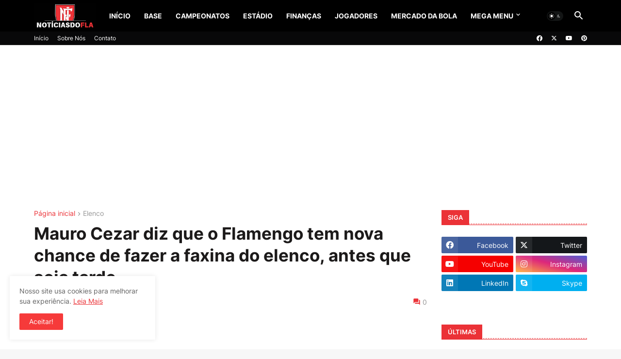

--- FILE ---
content_type: text/html; charset=utf-8
request_url: https://www.google.com/recaptcha/api2/aframe
body_size: 266
content:
<!DOCTYPE HTML><html><head><meta http-equiv="content-type" content="text/html; charset=UTF-8"></head><body><script nonce="wApySMitkMj_sIPtCEcxOg">/** Anti-fraud and anti-abuse applications only. See google.com/recaptcha */ try{var clients={'sodar':'https://pagead2.googlesyndication.com/pagead/sodar?'};window.addEventListener("message",function(a){try{if(a.source===window.parent){var b=JSON.parse(a.data);var c=clients[b['id']];if(c){var d=document.createElement('img');d.src=c+b['params']+'&rc='+(localStorage.getItem("rc::a")?sessionStorage.getItem("rc::b"):"");window.document.body.appendChild(d);sessionStorage.setItem("rc::e",parseInt(sessionStorage.getItem("rc::e")||0)+1);localStorage.setItem("rc::h",'1768982571491');}}}catch(b){}});window.parent.postMessage("_grecaptcha_ready", "*");}catch(b){}</script></body></html>